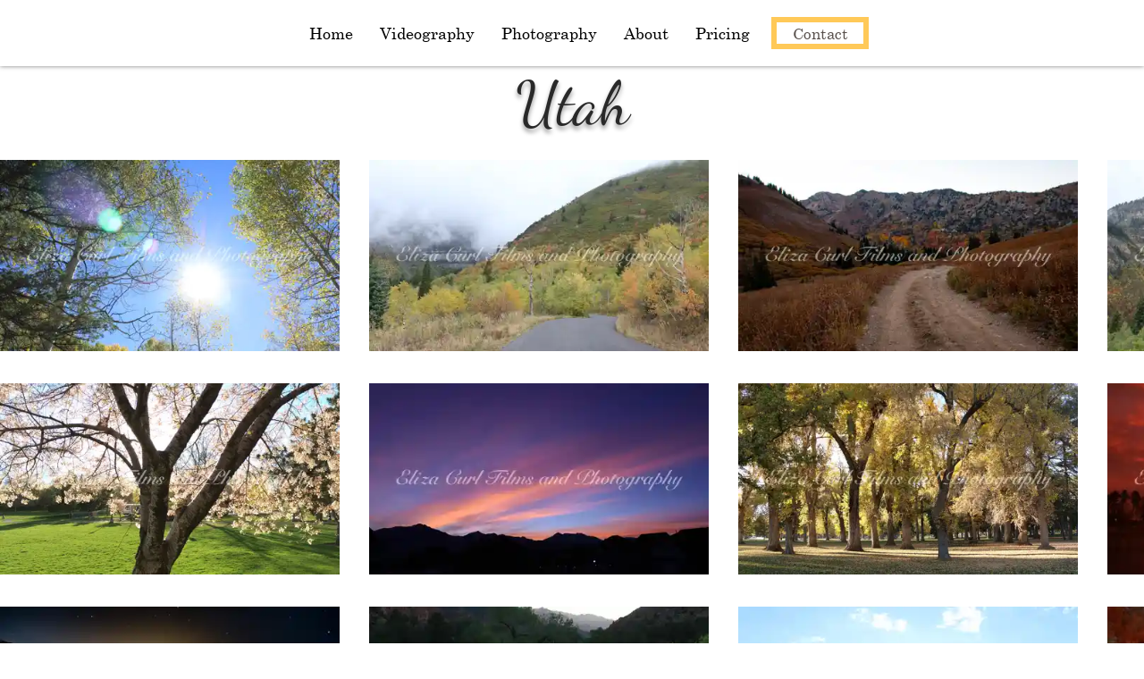

--- FILE ---
content_type: text/css; charset=utf-8
request_url: https://www.elizacurlfilmsandphotography.com/_serverless/pro-gallery-css-v4-server/layoutCss?ver=2&id=comp-k9rhzx8a&items=3669_5472_3072%7C3575_5472_3072%7C3609_5472_3072%7C3495_5472_3078%7C3544_5472_3072%7C3745_5472_3072%7C3539_5472_3072%7C3874_423_637%7C3620_3072_5472%7C3501_5472_3072%7C3423_5472_3072%7C3511_3072_5472%7C3491_3072_5472%7C3614_1140_640%7C3632_5472_3072%7C3607_1366_768%7C3681_3072_5472%7C3745_5472_3072%7C3750_5472_3072%7C3637_5472_3072&container=179_1280_213.5_720&options=layoutParams_cropRatio:1.7777777777777777%7ClayoutParams_structure_galleryRatio_value:0%7ClayoutParams_repeatingGroupTypes:%7ClayoutParams_gallerySpacing:0%7CgroupTypes:1%7CnumberOfImagesPerRow:3%7CcollageAmount:0.8%7CtextsVerticalPadding:0%7CtextsHorizontalPadding:0%7CcalculateTextBoxHeightMode:MANUAL%7CtargetItemSize:30%7CcubeRatio:1.7777777777777777%7CexternalInfoHeight:0%7CexternalInfoWidth:0%7CisRTL:false%7CisVertical:false%7CminItemSize:120%7CgroupSize:1%7CchooseBestGroup:true%7CcubeImages:true%7CcubeType:fill%7CsmartCrop:false%7CcollageDensity:0.8%7CimageMargin:33%7ChasThumbnails:false%7CgalleryThumbnailsAlignment:bottom%7CgridStyle:0%7CtitlePlacement:SHOW_ON_HOVER%7CarrowsSize:23%7CslideshowInfoSize:200%7CimageInfoType:NO_BACKGROUND%7CtextBoxHeight:0%7CscrollDirection:1%7CgalleryLayout:4%7CgallerySizeType:smart%7CgallerySize:30%7CcropOnlyFill:true%7CnumberOfImagesPerCol:1%7CgroupsPerStrip:0%7Cscatter:0%7CenableInfiniteScroll:true%7CthumbnailSpacings:0%7CarrowsPosition:0%7CthumbnailSize:120%7CcalculateTextBoxWidthMode:PERCENT%7CtextBoxWidthPercent:50%7CuseMaxDimensions:false%7CrotatingGroupTypes:%7CfixedColumns:0%7CrotatingCropRatios:%7CgallerySizePx:0%7CplaceGroupsLtr:false
body_size: -33
content:
#pro-gallery-comp-k9rhzx8a .pro-gallery-parent-container{ width: 1280px !important; height: 214px !important; } #pro-gallery-comp-k9rhzx8a [data-hook="item-container"][data-idx="0"].gallery-item-container{opacity: 1 !important;display: block !important;transition: opacity .2s ease !important;top: 0px !important;left: 0px !important;right: auto !important;height: 214px !important;width: 380px !important;} #pro-gallery-comp-k9rhzx8a [data-hook="item-container"][data-idx="0"] .gallery-item-common-info-outer{height: 100% !important;} #pro-gallery-comp-k9rhzx8a [data-hook="item-container"][data-idx="0"] .gallery-item-common-info{height: 100% !important;width: 100% !important;} #pro-gallery-comp-k9rhzx8a [data-hook="item-container"][data-idx="0"] .gallery-item-wrapper{width: 380px !important;height: 214px !important;margin: 0 !important;} #pro-gallery-comp-k9rhzx8a [data-hook="item-container"][data-idx="0"] .gallery-item-content{width: 380px !important;height: 214px !important;margin: 0px 0px !important;opacity: 1 !important;} #pro-gallery-comp-k9rhzx8a [data-hook="item-container"][data-idx="0"] .gallery-item-hover{width: 380px !important;height: 214px !important;opacity: 1 !important;} #pro-gallery-comp-k9rhzx8a [data-hook="item-container"][data-idx="0"] .item-hover-flex-container{width: 380px !important;height: 214px !important;margin: 0px 0px !important;opacity: 1 !important;} #pro-gallery-comp-k9rhzx8a [data-hook="item-container"][data-idx="0"] .gallery-item-wrapper img{width: 100% !important;height: 100% !important;opacity: 1 !important;} #pro-gallery-comp-k9rhzx8a [data-hook="item-container"][data-idx="1"].gallery-item-container{opacity: 1 !important;display: block !important;transition: opacity .2s ease !important;top: 0px !important;left: 413px !important;right: auto !important;height: 214px !important;width: 380px !important;} #pro-gallery-comp-k9rhzx8a [data-hook="item-container"][data-idx="1"] .gallery-item-common-info-outer{height: 100% !important;} #pro-gallery-comp-k9rhzx8a [data-hook="item-container"][data-idx="1"] .gallery-item-common-info{height: 100% !important;width: 100% !important;} #pro-gallery-comp-k9rhzx8a [data-hook="item-container"][data-idx="1"] .gallery-item-wrapper{width: 380px !important;height: 214px !important;margin: 0 !important;} #pro-gallery-comp-k9rhzx8a [data-hook="item-container"][data-idx="1"] .gallery-item-content{width: 380px !important;height: 214px !important;margin: 0px 0px !important;opacity: 1 !important;} #pro-gallery-comp-k9rhzx8a [data-hook="item-container"][data-idx="1"] .gallery-item-hover{width: 380px !important;height: 214px !important;opacity: 1 !important;} #pro-gallery-comp-k9rhzx8a [data-hook="item-container"][data-idx="1"] .item-hover-flex-container{width: 380px !important;height: 214px !important;margin: 0px 0px !important;opacity: 1 !important;} #pro-gallery-comp-k9rhzx8a [data-hook="item-container"][data-idx="1"] .gallery-item-wrapper img{width: 100% !important;height: 100% !important;opacity: 1 !important;} #pro-gallery-comp-k9rhzx8a [data-hook="item-container"][data-idx="2"].gallery-item-container{opacity: 1 !important;display: block !important;transition: opacity .2s ease !important;top: 0px !important;left: 826px !important;right: auto !important;height: 214px !important;width: 380px !important;} #pro-gallery-comp-k9rhzx8a [data-hook="item-container"][data-idx="2"] .gallery-item-common-info-outer{height: 100% !important;} #pro-gallery-comp-k9rhzx8a [data-hook="item-container"][data-idx="2"] .gallery-item-common-info{height: 100% !important;width: 100% !important;} #pro-gallery-comp-k9rhzx8a [data-hook="item-container"][data-idx="2"] .gallery-item-wrapper{width: 380px !important;height: 214px !important;margin: 0 !important;} #pro-gallery-comp-k9rhzx8a [data-hook="item-container"][data-idx="2"] .gallery-item-content{width: 380px !important;height: 214px !important;margin: 0px 0px !important;opacity: 1 !important;} #pro-gallery-comp-k9rhzx8a [data-hook="item-container"][data-idx="2"] .gallery-item-hover{width: 380px !important;height: 214px !important;opacity: 1 !important;} #pro-gallery-comp-k9rhzx8a [data-hook="item-container"][data-idx="2"] .item-hover-flex-container{width: 380px !important;height: 214px !important;margin: 0px 0px !important;opacity: 1 !important;} #pro-gallery-comp-k9rhzx8a [data-hook="item-container"][data-idx="2"] .gallery-item-wrapper img{width: 100% !important;height: 100% !important;opacity: 1 !important;} #pro-gallery-comp-k9rhzx8a [data-hook="item-container"][data-idx="3"].gallery-item-container{opacity: 1 !important;display: block !important;transition: opacity .2s ease !important;top: 0px !important;left: 1239px !important;right: auto !important;height: 214px !important;width: 380px !important;} #pro-gallery-comp-k9rhzx8a [data-hook="item-container"][data-idx="3"] .gallery-item-common-info-outer{height: 100% !important;} #pro-gallery-comp-k9rhzx8a [data-hook="item-container"][data-idx="3"] .gallery-item-common-info{height: 100% !important;width: 100% !important;} #pro-gallery-comp-k9rhzx8a [data-hook="item-container"][data-idx="3"] .gallery-item-wrapper{width: 380px !important;height: 214px !important;margin: 0 !important;} #pro-gallery-comp-k9rhzx8a [data-hook="item-container"][data-idx="3"] .gallery-item-content{width: 380px !important;height: 214px !important;margin: 0px 0px !important;opacity: 1 !important;} #pro-gallery-comp-k9rhzx8a [data-hook="item-container"][data-idx="3"] .gallery-item-hover{width: 380px !important;height: 214px !important;opacity: 1 !important;} #pro-gallery-comp-k9rhzx8a [data-hook="item-container"][data-idx="3"] .item-hover-flex-container{width: 380px !important;height: 214px !important;margin: 0px 0px !important;opacity: 1 !important;} #pro-gallery-comp-k9rhzx8a [data-hook="item-container"][data-idx="3"] .gallery-item-wrapper img{width: 100% !important;height: 100% !important;opacity: 1 !important;} #pro-gallery-comp-k9rhzx8a [data-hook="item-container"][data-idx="4"].gallery-item-container{opacity: 1 !important;display: block !important;transition: opacity .2s ease !important;top: 0px !important;left: 1652px !important;right: auto !important;height: 214px !important;width: 380px !important;} #pro-gallery-comp-k9rhzx8a [data-hook="item-container"][data-idx="4"] .gallery-item-common-info-outer{height: 100% !important;} #pro-gallery-comp-k9rhzx8a [data-hook="item-container"][data-idx="4"] .gallery-item-common-info{height: 100% !important;width: 100% !important;} #pro-gallery-comp-k9rhzx8a [data-hook="item-container"][data-idx="4"] .gallery-item-wrapper{width: 380px !important;height: 214px !important;margin: 0 !important;} #pro-gallery-comp-k9rhzx8a [data-hook="item-container"][data-idx="4"] .gallery-item-content{width: 380px !important;height: 214px !important;margin: 0px 0px !important;opacity: 1 !important;} #pro-gallery-comp-k9rhzx8a [data-hook="item-container"][data-idx="4"] .gallery-item-hover{width: 380px !important;height: 214px !important;opacity: 1 !important;} #pro-gallery-comp-k9rhzx8a [data-hook="item-container"][data-idx="4"] .item-hover-flex-container{width: 380px !important;height: 214px !important;margin: 0px 0px !important;opacity: 1 !important;} #pro-gallery-comp-k9rhzx8a [data-hook="item-container"][data-idx="4"] .gallery-item-wrapper img{width: 100% !important;height: 100% !important;opacity: 1 !important;} #pro-gallery-comp-k9rhzx8a [data-hook="item-container"][data-idx="5"]{display: none !important;} #pro-gallery-comp-k9rhzx8a [data-hook="item-container"][data-idx="6"]{display: none !important;} #pro-gallery-comp-k9rhzx8a [data-hook="item-container"][data-idx="7"]{display: none !important;} #pro-gallery-comp-k9rhzx8a [data-hook="item-container"][data-idx="8"]{display: none !important;} #pro-gallery-comp-k9rhzx8a [data-hook="item-container"][data-idx="9"]{display: none !important;} #pro-gallery-comp-k9rhzx8a [data-hook="item-container"][data-idx="10"]{display: none !important;} #pro-gallery-comp-k9rhzx8a [data-hook="item-container"][data-idx="11"]{display: none !important;} #pro-gallery-comp-k9rhzx8a [data-hook="item-container"][data-idx="12"]{display: none !important;} #pro-gallery-comp-k9rhzx8a [data-hook="item-container"][data-idx="13"]{display: none !important;} #pro-gallery-comp-k9rhzx8a [data-hook="item-container"][data-idx="14"]{display: none !important;} #pro-gallery-comp-k9rhzx8a [data-hook="item-container"][data-idx="15"]{display: none !important;} #pro-gallery-comp-k9rhzx8a [data-hook="item-container"][data-idx="16"]{display: none !important;} #pro-gallery-comp-k9rhzx8a [data-hook="item-container"][data-idx="17"]{display: none !important;} #pro-gallery-comp-k9rhzx8a [data-hook="item-container"][data-idx="18"]{display: none !important;} #pro-gallery-comp-k9rhzx8a [data-hook="item-container"][data-idx="19"]{display: none !important;} #pro-gallery-comp-k9rhzx8a .pro-gallery-prerender{height:214px !important;}#pro-gallery-comp-k9rhzx8a {height:214px !important; width:1280px !important;}#pro-gallery-comp-k9rhzx8a .pro-gallery-margin-container {height:214px !important;}#pro-gallery-comp-k9rhzx8a .one-row:not(.thumbnails-gallery) {height:230px !important; width:1313px !important;}#pro-gallery-comp-k9rhzx8a .one-row:not(.thumbnails-gallery) .gallery-horizontal-scroll {height:230px !important;}#pro-gallery-comp-k9rhzx8a .pro-gallery-parent-container:not(.gallery-slideshow) [data-hook=group-view] .item-link-wrapper::before {height:230px !important; width:1313px !important;}#pro-gallery-comp-k9rhzx8a .pro-gallery-parent-container {height:214px !important; width:1280px !important;}

--- FILE ---
content_type: text/css; charset=utf-8
request_url: https://www.elizacurlfilmsandphotography.com/_serverless/pro-gallery-css-v4-server/layoutCss?ver=2&id=comp-k9ri6vyz&items=3712_3264_2448%7C3719_5472_3072%7C3617_5472_3072%7C3716_5472_3072%7C3565_5472_3072%7C3640_3072_5472%7C3702_3072_5472%7C3778_3078_5472%7C3617_1818_1223%7C3368_5472_3072%7C3646_5472_3078%7C3754_3072_5472%7C3408_5472_3648%7C3486_5472_3072%7C3594_5334_3556%7C3697_5472_3072%7C3600_3648_5472%7C3602_3024_4032%7C3626_5472_3072%7C3584_5472_3072&container=429_1280_213.5_720&options=layoutParams_cropRatio:1.7777777777777777%7ClayoutParams_structure_galleryRatio_value:0%7ClayoutParams_repeatingGroupTypes:%7ClayoutParams_gallerySpacing:0%7CgroupTypes:1%7CnumberOfImagesPerRow:3%7CcollageAmount:0.8%7CtextsVerticalPadding:0%7CtextsHorizontalPadding:0%7CcalculateTextBoxHeightMode:MANUAL%7CtargetItemSize:30%7CcubeRatio:1.7777777777777777%7CexternalInfoHeight:0%7CexternalInfoWidth:0%7CisRTL:false%7CisVertical:false%7CminItemSize:120%7CgroupSize:1%7CchooseBestGroup:true%7CcubeImages:true%7CcubeType:fill%7CsmartCrop:false%7CcollageDensity:0.8%7CimageMargin:33%7ChasThumbnails:false%7CgalleryThumbnailsAlignment:bottom%7CgridStyle:0%7CtitlePlacement:SHOW_ON_HOVER%7CarrowsSize:23%7CslideshowInfoSize:200%7CimageInfoType:NO_BACKGROUND%7CtextBoxHeight:0%7CscrollDirection:1%7CgalleryLayout:4%7CgallerySizeType:smart%7CgallerySize:30%7CcropOnlyFill:true%7CnumberOfImagesPerCol:1%7CgroupsPerStrip:0%7Cscatter:0%7CenableInfiniteScroll:true%7CthumbnailSpacings:0%7CarrowsPosition:0%7CthumbnailSize:120%7CcalculateTextBoxWidthMode:PERCENT%7CtextBoxWidthPercent:50%7CuseMaxDimensions:false%7CrotatingGroupTypes:%7CfixedColumns:0%7CrotatingCropRatios:%7CgallerySizePx:0%7CplaceGroupsLtr:false
body_size: -79
content:
#pro-gallery-comp-k9ri6vyz .pro-gallery-parent-container{ width: 1280px !important; height: 214px !important; } #pro-gallery-comp-k9ri6vyz [data-hook="item-container"][data-idx="0"].gallery-item-container{opacity: 1 !important;display: block !important;transition: opacity .2s ease !important;top: 0px !important;left: 0px !important;right: auto !important;height: 214px !important;width: 380px !important;} #pro-gallery-comp-k9ri6vyz [data-hook="item-container"][data-idx="0"] .gallery-item-common-info-outer{height: 100% !important;} #pro-gallery-comp-k9ri6vyz [data-hook="item-container"][data-idx="0"] .gallery-item-common-info{height: 100% !important;width: 100% !important;} #pro-gallery-comp-k9ri6vyz [data-hook="item-container"][data-idx="0"] .gallery-item-wrapper{width: 380px !important;height: 214px !important;margin: 0 !important;} #pro-gallery-comp-k9ri6vyz [data-hook="item-container"][data-idx="0"] .gallery-item-content{width: 380px !important;height: 214px !important;margin: 0px 0px !important;opacity: 1 !important;} #pro-gallery-comp-k9ri6vyz [data-hook="item-container"][data-idx="0"] .gallery-item-hover{width: 380px !important;height: 214px !important;opacity: 1 !important;} #pro-gallery-comp-k9ri6vyz [data-hook="item-container"][data-idx="0"] .item-hover-flex-container{width: 380px !important;height: 214px !important;margin: 0px 0px !important;opacity: 1 !important;} #pro-gallery-comp-k9ri6vyz [data-hook="item-container"][data-idx="0"] .gallery-item-wrapper img{width: 100% !important;height: 100% !important;opacity: 1 !important;} #pro-gallery-comp-k9ri6vyz [data-hook="item-container"][data-idx="1"].gallery-item-container{opacity: 1 !important;display: block !important;transition: opacity .2s ease !important;top: 0px !important;left: 413px !important;right: auto !important;height: 214px !important;width: 380px !important;} #pro-gallery-comp-k9ri6vyz [data-hook="item-container"][data-idx="1"] .gallery-item-common-info-outer{height: 100% !important;} #pro-gallery-comp-k9ri6vyz [data-hook="item-container"][data-idx="1"] .gallery-item-common-info{height: 100% !important;width: 100% !important;} #pro-gallery-comp-k9ri6vyz [data-hook="item-container"][data-idx="1"] .gallery-item-wrapper{width: 380px !important;height: 214px !important;margin: 0 !important;} #pro-gallery-comp-k9ri6vyz [data-hook="item-container"][data-idx="1"] .gallery-item-content{width: 380px !important;height: 214px !important;margin: 0px 0px !important;opacity: 1 !important;} #pro-gallery-comp-k9ri6vyz [data-hook="item-container"][data-idx="1"] .gallery-item-hover{width: 380px !important;height: 214px !important;opacity: 1 !important;} #pro-gallery-comp-k9ri6vyz [data-hook="item-container"][data-idx="1"] .item-hover-flex-container{width: 380px !important;height: 214px !important;margin: 0px 0px !important;opacity: 1 !important;} #pro-gallery-comp-k9ri6vyz [data-hook="item-container"][data-idx="1"] .gallery-item-wrapper img{width: 100% !important;height: 100% !important;opacity: 1 !important;} #pro-gallery-comp-k9ri6vyz [data-hook="item-container"][data-idx="2"].gallery-item-container{opacity: 1 !important;display: block !important;transition: opacity .2s ease !important;top: 0px !important;left: 826px !important;right: auto !important;height: 214px !important;width: 380px !important;} #pro-gallery-comp-k9ri6vyz [data-hook="item-container"][data-idx="2"] .gallery-item-common-info-outer{height: 100% !important;} #pro-gallery-comp-k9ri6vyz [data-hook="item-container"][data-idx="2"] .gallery-item-common-info{height: 100% !important;width: 100% !important;} #pro-gallery-comp-k9ri6vyz [data-hook="item-container"][data-idx="2"] .gallery-item-wrapper{width: 380px !important;height: 214px !important;margin: 0 !important;} #pro-gallery-comp-k9ri6vyz [data-hook="item-container"][data-idx="2"] .gallery-item-content{width: 380px !important;height: 214px !important;margin: 0px 0px !important;opacity: 1 !important;} #pro-gallery-comp-k9ri6vyz [data-hook="item-container"][data-idx="2"] .gallery-item-hover{width: 380px !important;height: 214px !important;opacity: 1 !important;} #pro-gallery-comp-k9ri6vyz [data-hook="item-container"][data-idx="2"] .item-hover-flex-container{width: 380px !important;height: 214px !important;margin: 0px 0px !important;opacity: 1 !important;} #pro-gallery-comp-k9ri6vyz [data-hook="item-container"][data-idx="2"] .gallery-item-wrapper img{width: 100% !important;height: 100% !important;opacity: 1 !important;} #pro-gallery-comp-k9ri6vyz [data-hook="item-container"][data-idx="3"].gallery-item-container{opacity: 1 !important;display: block !important;transition: opacity .2s ease !important;top: 0px !important;left: 1239px !important;right: auto !important;height: 214px !important;width: 380px !important;} #pro-gallery-comp-k9ri6vyz [data-hook="item-container"][data-idx="3"] .gallery-item-common-info-outer{height: 100% !important;} #pro-gallery-comp-k9ri6vyz [data-hook="item-container"][data-idx="3"] .gallery-item-common-info{height: 100% !important;width: 100% !important;} #pro-gallery-comp-k9ri6vyz [data-hook="item-container"][data-idx="3"] .gallery-item-wrapper{width: 380px !important;height: 214px !important;margin: 0 !important;} #pro-gallery-comp-k9ri6vyz [data-hook="item-container"][data-idx="3"] .gallery-item-content{width: 380px !important;height: 214px !important;margin: 0px 0px !important;opacity: 1 !important;} #pro-gallery-comp-k9ri6vyz [data-hook="item-container"][data-idx="3"] .gallery-item-hover{width: 380px !important;height: 214px !important;opacity: 1 !important;} #pro-gallery-comp-k9ri6vyz [data-hook="item-container"][data-idx="3"] .item-hover-flex-container{width: 380px !important;height: 214px !important;margin: 0px 0px !important;opacity: 1 !important;} #pro-gallery-comp-k9ri6vyz [data-hook="item-container"][data-idx="3"] .gallery-item-wrapper img{width: 100% !important;height: 100% !important;opacity: 1 !important;} #pro-gallery-comp-k9ri6vyz [data-hook="item-container"][data-idx="4"].gallery-item-container{opacity: 1 !important;display: block !important;transition: opacity .2s ease !important;top: 0px !important;left: 1652px !important;right: auto !important;height: 214px !important;width: 380px !important;} #pro-gallery-comp-k9ri6vyz [data-hook="item-container"][data-idx="4"] .gallery-item-common-info-outer{height: 100% !important;} #pro-gallery-comp-k9ri6vyz [data-hook="item-container"][data-idx="4"] .gallery-item-common-info{height: 100% !important;width: 100% !important;} #pro-gallery-comp-k9ri6vyz [data-hook="item-container"][data-idx="4"] .gallery-item-wrapper{width: 380px !important;height: 214px !important;margin: 0 !important;} #pro-gallery-comp-k9ri6vyz [data-hook="item-container"][data-idx="4"] .gallery-item-content{width: 380px !important;height: 214px !important;margin: 0px 0px !important;opacity: 1 !important;} #pro-gallery-comp-k9ri6vyz [data-hook="item-container"][data-idx="4"] .gallery-item-hover{width: 380px !important;height: 214px !important;opacity: 1 !important;} #pro-gallery-comp-k9ri6vyz [data-hook="item-container"][data-idx="4"] .item-hover-flex-container{width: 380px !important;height: 214px !important;margin: 0px 0px !important;opacity: 1 !important;} #pro-gallery-comp-k9ri6vyz [data-hook="item-container"][data-idx="4"] .gallery-item-wrapper img{width: 100% !important;height: 100% !important;opacity: 1 !important;} #pro-gallery-comp-k9ri6vyz [data-hook="item-container"][data-idx="5"]{display: none !important;} #pro-gallery-comp-k9ri6vyz [data-hook="item-container"][data-idx="6"]{display: none !important;} #pro-gallery-comp-k9ri6vyz [data-hook="item-container"][data-idx="7"]{display: none !important;} #pro-gallery-comp-k9ri6vyz [data-hook="item-container"][data-idx="8"]{display: none !important;} #pro-gallery-comp-k9ri6vyz [data-hook="item-container"][data-idx="9"]{display: none !important;} #pro-gallery-comp-k9ri6vyz [data-hook="item-container"][data-idx="10"]{display: none !important;} #pro-gallery-comp-k9ri6vyz [data-hook="item-container"][data-idx="11"]{display: none !important;} #pro-gallery-comp-k9ri6vyz [data-hook="item-container"][data-idx="12"]{display: none !important;} #pro-gallery-comp-k9ri6vyz [data-hook="item-container"][data-idx="13"]{display: none !important;} #pro-gallery-comp-k9ri6vyz [data-hook="item-container"][data-idx="14"]{display: none !important;} #pro-gallery-comp-k9ri6vyz [data-hook="item-container"][data-idx="15"]{display: none !important;} #pro-gallery-comp-k9ri6vyz [data-hook="item-container"][data-idx="16"]{display: none !important;} #pro-gallery-comp-k9ri6vyz [data-hook="item-container"][data-idx="17"]{display: none !important;} #pro-gallery-comp-k9ri6vyz [data-hook="item-container"][data-idx="18"]{display: none !important;} #pro-gallery-comp-k9ri6vyz [data-hook="item-container"][data-idx="19"]{display: none !important;} #pro-gallery-comp-k9ri6vyz .pro-gallery-prerender{height:214px !important;}#pro-gallery-comp-k9ri6vyz {height:214px !important; width:1280px !important;}#pro-gallery-comp-k9ri6vyz .pro-gallery-margin-container {height:214px !important;}#pro-gallery-comp-k9ri6vyz .one-row:not(.thumbnails-gallery) {height:230px !important; width:1313px !important;}#pro-gallery-comp-k9ri6vyz .one-row:not(.thumbnails-gallery) .gallery-horizontal-scroll {height:230px !important;}#pro-gallery-comp-k9ri6vyz .pro-gallery-parent-container:not(.gallery-slideshow) [data-hook=group-view] .item-link-wrapper::before {height:230px !important; width:1313px !important;}#pro-gallery-comp-k9ri6vyz .pro-gallery-parent-container {height:214px !important; width:1280px !important;}

--- FILE ---
content_type: text/css; charset=utf-8
request_url: https://www.elizacurlfilmsandphotography.com/_serverless/pro-gallery-css-v4-server/layoutCss?ver=2&id=comp-k9rfw6c9&items=3675_5472_3078%7C3507_5472_3078%7C3645_3072_5472%7C3797_5472_3072%7C3844_3072_5472%7C3612_5435_3057%7C3549_5472_3078%7C3623_5472_3072%7C3742_3072_5472%7C3870_5472_3072%7C3561_3072_5472%7C3713_3072_5472%7C3648_5472_3072%7C3644_5472_3078%7C3690_5472_3078%7C3730_3072_5472%7C3744_5472_3078%7C3727_3078_5472%7C3643_5472_3072%7C3649_5472_3078&container=679_1280_213.5_720&options=layoutParams_cropRatio:1.7777777777777777%7ClayoutParams_structure_galleryRatio_value:0%7ClayoutParams_repeatingGroupTypes:%7ClayoutParams_gallerySpacing:0%7CgroupTypes:1%7CnumberOfImagesPerRow:3%7CcollageAmount:0.8%7CtextsVerticalPadding:0%7CtextsHorizontalPadding:0%7CcalculateTextBoxHeightMode:MANUAL%7CtargetItemSize:30%7CcubeRatio:1.7777777777777777%7CexternalInfoHeight:0%7CexternalInfoWidth:0%7CisRTL:false%7CisVertical:false%7CminItemSize:120%7CgroupSize:1%7CchooseBestGroup:true%7CcubeImages:true%7CcubeType:fill%7CsmartCrop:false%7CcollageDensity:0.8%7CimageMargin:33%7ChasThumbnails:false%7CgalleryThumbnailsAlignment:bottom%7CgridStyle:0%7CtitlePlacement:SHOW_ON_HOVER%7CarrowsSize:23%7CslideshowInfoSize:200%7CimageInfoType:NO_BACKGROUND%7CtextBoxHeight:0%7CscrollDirection:1%7CgalleryLayout:4%7CgallerySizeType:smart%7CgallerySize:30%7CcropOnlyFill:true%7CnumberOfImagesPerCol:1%7CgroupsPerStrip:0%7Cscatter:0%7CenableInfiniteScroll:true%7CthumbnailSpacings:0%7CarrowsPosition:0%7CthumbnailSize:120%7CcalculateTextBoxWidthMode:PERCENT%7CtextBoxWidthPercent:50%7CuseMaxDimensions:false%7CrotatingGroupTypes:%7CfixedColumns:0%7CrotatingCropRatios:%7CgallerySizePx:0%7CplaceGroupsLtr:false
body_size: -53
content:
#pro-gallery-comp-k9rfw6c9 .pro-gallery-parent-container{ width: 1280px !important; height: 214px !important; } #pro-gallery-comp-k9rfw6c9 [data-hook="item-container"][data-idx="0"].gallery-item-container{opacity: 1 !important;display: block !important;transition: opacity .2s ease !important;top: 0px !important;left: 0px !important;right: auto !important;height: 214px !important;width: 380px !important;} #pro-gallery-comp-k9rfw6c9 [data-hook="item-container"][data-idx="0"] .gallery-item-common-info-outer{height: 100% !important;} #pro-gallery-comp-k9rfw6c9 [data-hook="item-container"][data-idx="0"] .gallery-item-common-info{height: 100% !important;width: 100% !important;} #pro-gallery-comp-k9rfw6c9 [data-hook="item-container"][data-idx="0"] .gallery-item-wrapper{width: 380px !important;height: 214px !important;margin: 0 !important;} #pro-gallery-comp-k9rfw6c9 [data-hook="item-container"][data-idx="0"] .gallery-item-content{width: 380px !important;height: 214px !important;margin: 0px 0px !important;opacity: 1 !important;} #pro-gallery-comp-k9rfw6c9 [data-hook="item-container"][data-idx="0"] .gallery-item-hover{width: 380px !important;height: 214px !important;opacity: 1 !important;} #pro-gallery-comp-k9rfw6c9 [data-hook="item-container"][data-idx="0"] .item-hover-flex-container{width: 380px !important;height: 214px !important;margin: 0px 0px !important;opacity: 1 !important;} #pro-gallery-comp-k9rfw6c9 [data-hook="item-container"][data-idx="0"] .gallery-item-wrapper img{width: 100% !important;height: 100% !important;opacity: 1 !important;} #pro-gallery-comp-k9rfw6c9 [data-hook="item-container"][data-idx="1"].gallery-item-container{opacity: 1 !important;display: block !important;transition: opacity .2s ease !important;top: 0px !important;left: 413px !important;right: auto !important;height: 214px !important;width: 380px !important;} #pro-gallery-comp-k9rfw6c9 [data-hook="item-container"][data-idx="1"] .gallery-item-common-info-outer{height: 100% !important;} #pro-gallery-comp-k9rfw6c9 [data-hook="item-container"][data-idx="1"] .gallery-item-common-info{height: 100% !important;width: 100% !important;} #pro-gallery-comp-k9rfw6c9 [data-hook="item-container"][data-idx="1"] .gallery-item-wrapper{width: 380px !important;height: 214px !important;margin: 0 !important;} #pro-gallery-comp-k9rfw6c9 [data-hook="item-container"][data-idx="1"] .gallery-item-content{width: 380px !important;height: 214px !important;margin: 0px 0px !important;opacity: 1 !important;} #pro-gallery-comp-k9rfw6c9 [data-hook="item-container"][data-idx="1"] .gallery-item-hover{width: 380px !important;height: 214px !important;opacity: 1 !important;} #pro-gallery-comp-k9rfw6c9 [data-hook="item-container"][data-idx="1"] .item-hover-flex-container{width: 380px !important;height: 214px !important;margin: 0px 0px !important;opacity: 1 !important;} #pro-gallery-comp-k9rfw6c9 [data-hook="item-container"][data-idx="1"] .gallery-item-wrapper img{width: 100% !important;height: 100% !important;opacity: 1 !important;} #pro-gallery-comp-k9rfw6c9 [data-hook="item-container"][data-idx="2"].gallery-item-container{opacity: 1 !important;display: block !important;transition: opacity .2s ease !important;top: 0px !important;left: 826px !important;right: auto !important;height: 214px !important;width: 380px !important;} #pro-gallery-comp-k9rfw6c9 [data-hook="item-container"][data-idx="2"] .gallery-item-common-info-outer{height: 100% !important;} #pro-gallery-comp-k9rfw6c9 [data-hook="item-container"][data-idx="2"] .gallery-item-common-info{height: 100% !important;width: 100% !important;} #pro-gallery-comp-k9rfw6c9 [data-hook="item-container"][data-idx="2"] .gallery-item-wrapper{width: 380px !important;height: 214px !important;margin: 0 !important;} #pro-gallery-comp-k9rfw6c9 [data-hook="item-container"][data-idx="2"] .gallery-item-content{width: 380px !important;height: 214px !important;margin: 0px 0px !important;opacity: 1 !important;} #pro-gallery-comp-k9rfw6c9 [data-hook="item-container"][data-idx="2"] .gallery-item-hover{width: 380px !important;height: 214px !important;opacity: 1 !important;} #pro-gallery-comp-k9rfw6c9 [data-hook="item-container"][data-idx="2"] .item-hover-flex-container{width: 380px !important;height: 214px !important;margin: 0px 0px !important;opacity: 1 !important;} #pro-gallery-comp-k9rfw6c9 [data-hook="item-container"][data-idx="2"] .gallery-item-wrapper img{width: 100% !important;height: 100% !important;opacity: 1 !important;} #pro-gallery-comp-k9rfw6c9 [data-hook="item-container"][data-idx="3"].gallery-item-container{opacity: 1 !important;display: block !important;transition: opacity .2s ease !important;top: 0px !important;left: 1239px !important;right: auto !important;height: 214px !important;width: 380px !important;} #pro-gallery-comp-k9rfw6c9 [data-hook="item-container"][data-idx="3"] .gallery-item-common-info-outer{height: 100% !important;} #pro-gallery-comp-k9rfw6c9 [data-hook="item-container"][data-idx="3"] .gallery-item-common-info{height: 100% !important;width: 100% !important;} #pro-gallery-comp-k9rfw6c9 [data-hook="item-container"][data-idx="3"] .gallery-item-wrapper{width: 380px !important;height: 214px !important;margin: 0 !important;} #pro-gallery-comp-k9rfw6c9 [data-hook="item-container"][data-idx="3"] .gallery-item-content{width: 380px !important;height: 214px !important;margin: 0px 0px !important;opacity: 1 !important;} #pro-gallery-comp-k9rfw6c9 [data-hook="item-container"][data-idx="3"] .gallery-item-hover{width: 380px !important;height: 214px !important;opacity: 1 !important;} #pro-gallery-comp-k9rfw6c9 [data-hook="item-container"][data-idx="3"] .item-hover-flex-container{width: 380px !important;height: 214px !important;margin: 0px 0px !important;opacity: 1 !important;} #pro-gallery-comp-k9rfw6c9 [data-hook="item-container"][data-idx="3"] .gallery-item-wrapper img{width: 100% !important;height: 100% !important;opacity: 1 !important;} #pro-gallery-comp-k9rfw6c9 [data-hook="item-container"][data-idx="4"].gallery-item-container{opacity: 1 !important;display: block !important;transition: opacity .2s ease !important;top: 0px !important;left: 1652px !important;right: auto !important;height: 214px !important;width: 380px !important;} #pro-gallery-comp-k9rfw6c9 [data-hook="item-container"][data-idx="4"] .gallery-item-common-info-outer{height: 100% !important;} #pro-gallery-comp-k9rfw6c9 [data-hook="item-container"][data-idx="4"] .gallery-item-common-info{height: 100% !important;width: 100% !important;} #pro-gallery-comp-k9rfw6c9 [data-hook="item-container"][data-idx="4"] .gallery-item-wrapper{width: 380px !important;height: 214px !important;margin: 0 !important;} #pro-gallery-comp-k9rfw6c9 [data-hook="item-container"][data-idx="4"] .gallery-item-content{width: 380px !important;height: 214px !important;margin: 0px 0px !important;opacity: 1 !important;} #pro-gallery-comp-k9rfw6c9 [data-hook="item-container"][data-idx="4"] .gallery-item-hover{width: 380px !important;height: 214px !important;opacity: 1 !important;} #pro-gallery-comp-k9rfw6c9 [data-hook="item-container"][data-idx="4"] .item-hover-flex-container{width: 380px !important;height: 214px !important;margin: 0px 0px !important;opacity: 1 !important;} #pro-gallery-comp-k9rfw6c9 [data-hook="item-container"][data-idx="4"] .gallery-item-wrapper img{width: 100% !important;height: 100% !important;opacity: 1 !important;} #pro-gallery-comp-k9rfw6c9 [data-hook="item-container"][data-idx="5"]{display: none !important;} #pro-gallery-comp-k9rfw6c9 [data-hook="item-container"][data-idx="6"]{display: none !important;} #pro-gallery-comp-k9rfw6c9 [data-hook="item-container"][data-idx="7"]{display: none !important;} #pro-gallery-comp-k9rfw6c9 [data-hook="item-container"][data-idx="8"]{display: none !important;} #pro-gallery-comp-k9rfw6c9 [data-hook="item-container"][data-idx="9"]{display: none !important;} #pro-gallery-comp-k9rfw6c9 [data-hook="item-container"][data-idx="10"]{display: none !important;} #pro-gallery-comp-k9rfw6c9 [data-hook="item-container"][data-idx="11"]{display: none !important;} #pro-gallery-comp-k9rfw6c9 [data-hook="item-container"][data-idx="12"]{display: none !important;} #pro-gallery-comp-k9rfw6c9 [data-hook="item-container"][data-idx="13"]{display: none !important;} #pro-gallery-comp-k9rfw6c9 [data-hook="item-container"][data-idx="14"]{display: none !important;} #pro-gallery-comp-k9rfw6c9 [data-hook="item-container"][data-idx="15"]{display: none !important;} #pro-gallery-comp-k9rfw6c9 [data-hook="item-container"][data-idx="16"]{display: none !important;} #pro-gallery-comp-k9rfw6c9 [data-hook="item-container"][data-idx="17"]{display: none !important;} #pro-gallery-comp-k9rfw6c9 [data-hook="item-container"][data-idx="18"]{display: none !important;} #pro-gallery-comp-k9rfw6c9 [data-hook="item-container"][data-idx="19"]{display: none !important;} #pro-gallery-comp-k9rfw6c9 .pro-gallery-prerender{height:214px !important;}#pro-gallery-comp-k9rfw6c9 {height:214px !important; width:1280px !important;}#pro-gallery-comp-k9rfw6c9 .pro-gallery-margin-container {height:214px !important;}#pro-gallery-comp-k9rfw6c9 .one-row:not(.thumbnails-gallery) {height:230px !important; width:1313px !important;}#pro-gallery-comp-k9rfw6c9 .one-row:not(.thumbnails-gallery) .gallery-horizontal-scroll {height:230px !important;}#pro-gallery-comp-k9rfw6c9 .pro-gallery-parent-container:not(.gallery-slideshow) [data-hook=group-view] .item-link-wrapper::before {height:230px !important; width:1313px !important;}#pro-gallery-comp-k9rfw6c9 .pro-gallery-parent-container {height:214px !important; width:1280px !important;}

--- FILE ---
content_type: text/css; charset=utf-8
request_url: https://www.elizacurlfilmsandphotography.com/_serverless/pro-gallery-css-v4-server/layoutCss?ver=2&id=comp-k9rfw6cd&items=3505_5472_3078%7C3559_5472_3648%7C3707_5472_3078%7C3592_5472_3078%7C3349_5472_3078%7C3565_3648_3226%7C3520_3078_5472%7C3653_3078_5472%7C3497_3078_5472%7C3810_3078_5472%7C3648_3060_5440%7C3477_1539_2736%7C3777_3078_5472%7C3576_3078_5472%7C3711_3078_5472%7C3522_5472_3078%7C3569_5472_3078%7C3645_3078_5472%7C3610_5472_3078%7C3516_3078_5472&container=929_1280_213.5_720&options=layoutParams_cropRatio:1.7777777777777777%7ClayoutParams_structure_galleryRatio_value:0%7ClayoutParams_repeatingGroupTypes:%7ClayoutParams_gallerySpacing:0%7CgroupTypes:1%7CnumberOfImagesPerRow:3%7CcollageAmount:0.8%7CtextsVerticalPadding:0%7CtextsHorizontalPadding:0%7CcalculateTextBoxHeightMode:MANUAL%7CtargetItemSize:30%7CcubeRatio:1.7777777777777777%7CexternalInfoHeight:0%7CexternalInfoWidth:0%7CisRTL:false%7CisVertical:false%7CminItemSize:120%7CgroupSize:1%7CchooseBestGroup:true%7CcubeImages:true%7CcubeType:fill%7CsmartCrop:false%7CcollageDensity:0.8%7CimageMargin:33%7ChasThumbnails:false%7CgalleryThumbnailsAlignment:bottom%7CgridStyle:0%7CtitlePlacement:SHOW_ON_HOVER%7CarrowsSize:23%7CslideshowInfoSize:200%7CimageInfoType:NO_BACKGROUND%7CtextBoxHeight:0%7CscrollDirection:1%7CgalleryLayout:4%7CgallerySizeType:smart%7CgallerySize:30%7CcropOnlyFill:true%7CnumberOfImagesPerCol:1%7CgroupsPerStrip:0%7Cscatter:0%7CenableInfiniteScroll:true%7CthumbnailSpacings:0%7CarrowsPosition:0%7CthumbnailSize:120%7CcalculateTextBoxWidthMode:PERCENT%7CtextBoxWidthPercent:50%7CuseMaxDimensions:false%7CrotatingGroupTypes:%7CfixedColumns:0%7CrotatingCropRatios:%7CgallerySizePx:0%7CplaceGroupsLtr:false
body_size: -91
content:
#pro-gallery-comp-k9rfw6cd .pro-gallery-parent-container{ width: 1280px !important; height: 214px !important; } #pro-gallery-comp-k9rfw6cd [data-hook="item-container"][data-idx="0"].gallery-item-container{opacity: 1 !important;display: block !important;transition: opacity .2s ease !important;top: 0px !important;left: 0px !important;right: auto !important;height: 214px !important;width: 380px !important;} #pro-gallery-comp-k9rfw6cd [data-hook="item-container"][data-idx="0"] .gallery-item-common-info-outer{height: 100% !important;} #pro-gallery-comp-k9rfw6cd [data-hook="item-container"][data-idx="0"] .gallery-item-common-info{height: 100% !important;width: 100% !important;} #pro-gallery-comp-k9rfw6cd [data-hook="item-container"][data-idx="0"] .gallery-item-wrapper{width: 380px !important;height: 214px !important;margin: 0 !important;} #pro-gallery-comp-k9rfw6cd [data-hook="item-container"][data-idx="0"] .gallery-item-content{width: 380px !important;height: 214px !important;margin: 0px 0px !important;opacity: 1 !important;} #pro-gallery-comp-k9rfw6cd [data-hook="item-container"][data-idx="0"] .gallery-item-hover{width: 380px !important;height: 214px !important;opacity: 1 !important;} #pro-gallery-comp-k9rfw6cd [data-hook="item-container"][data-idx="0"] .item-hover-flex-container{width: 380px !important;height: 214px !important;margin: 0px 0px !important;opacity: 1 !important;} #pro-gallery-comp-k9rfw6cd [data-hook="item-container"][data-idx="0"] .gallery-item-wrapper img{width: 100% !important;height: 100% !important;opacity: 1 !important;} #pro-gallery-comp-k9rfw6cd [data-hook="item-container"][data-idx="1"].gallery-item-container{opacity: 1 !important;display: block !important;transition: opacity .2s ease !important;top: 0px !important;left: 413px !important;right: auto !important;height: 214px !important;width: 380px !important;} #pro-gallery-comp-k9rfw6cd [data-hook="item-container"][data-idx="1"] .gallery-item-common-info-outer{height: 100% !important;} #pro-gallery-comp-k9rfw6cd [data-hook="item-container"][data-idx="1"] .gallery-item-common-info{height: 100% !important;width: 100% !important;} #pro-gallery-comp-k9rfw6cd [data-hook="item-container"][data-idx="1"] .gallery-item-wrapper{width: 380px !important;height: 214px !important;margin: 0 !important;} #pro-gallery-comp-k9rfw6cd [data-hook="item-container"][data-idx="1"] .gallery-item-content{width: 380px !important;height: 214px !important;margin: 0px 0px !important;opacity: 1 !important;} #pro-gallery-comp-k9rfw6cd [data-hook="item-container"][data-idx="1"] .gallery-item-hover{width: 380px !important;height: 214px !important;opacity: 1 !important;} #pro-gallery-comp-k9rfw6cd [data-hook="item-container"][data-idx="1"] .item-hover-flex-container{width: 380px !important;height: 214px !important;margin: 0px 0px !important;opacity: 1 !important;} #pro-gallery-comp-k9rfw6cd [data-hook="item-container"][data-idx="1"] .gallery-item-wrapper img{width: 100% !important;height: 100% !important;opacity: 1 !important;} #pro-gallery-comp-k9rfw6cd [data-hook="item-container"][data-idx="2"].gallery-item-container{opacity: 1 !important;display: block !important;transition: opacity .2s ease !important;top: 0px !important;left: 826px !important;right: auto !important;height: 214px !important;width: 380px !important;} #pro-gallery-comp-k9rfw6cd [data-hook="item-container"][data-idx="2"] .gallery-item-common-info-outer{height: 100% !important;} #pro-gallery-comp-k9rfw6cd [data-hook="item-container"][data-idx="2"] .gallery-item-common-info{height: 100% !important;width: 100% !important;} #pro-gallery-comp-k9rfw6cd [data-hook="item-container"][data-idx="2"] .gallery-item-wrapper{width: 380px !important;height: 214px !important;margin: 0 !important;} #pro-gallery-comp-k9rfw6cd [data-hook="item-container"][data-idx="2"] .gallery-item-content{width: 380px !important;height: 214px !important;margin: 0px 0px !important;opacity: 1 !important;} #pro-gallery-comp-k9rfw6cd [data-hook="item-container"][data-idx="2"] .gallery-item-hover{width: 380px !important;height: 214px !important;opacity: 1 !important;} #pro-gallery-comp-k9rfw6cd [data-hook="item-container"][data-idx="2"] .item-hover-flex-container{width: 380px !important;height: 214px !important;margin: 0px 0px !important;opacity: 1 !important;} #pro-gallery-comp-k9rfw6cd [data-hook="item-container"][data-idx="2"] .gallery-item-wrapper img{width: 100% !important;height: 100% !important;opacity: 1 !important;} #pro-gallery-comp-k9rfw6cd [data-hook="item-container"][data-idx="3"]{display: none !important;} #pro-gallery-comp-k9rfw6cd [data-hook="item-container"][data-idx="4"]{display: none !important;} #pro-gallery-comp-k9rfw6cd [data-hook="item-container"][data-idx="5"]{display: none !important;} #pro-gallery-comp-k9rfw6cd [data-hook="item-container"][data-idx="6"]{display: none !important;} #pro-gallery-comp-k9rfw6cd [data-hook="item-container"][data-idx="7"]{display: none !important;} #pro-gallery-comp-k9rfw6cd [data-hook="item-container"][data-idx="8"]{display: none !important;} #pro-gallery-comp-k9rfw6cd [data-hook="item-container"][data-idx="9"]{display: none !important;} #pro-gallery-comp-k9rfw6cd [data-hook="item-container"][data-idx="10"]{display: none !important;} #pro-gallery-comp-k9rfw6cd [data-hook="item-container"][data-idx="11"]{display: none !important;} #pro-gallery-comp-k9rfw6cd [data-hook="item-container"][data-idx="12"]{display: none !important;} #pro-gallery-comp-k9rfw6cd [data-hook="item-container"][data-idx="13"]{display: none !important;} #pro-gallery-comp-k9rfw6cd [data-hook="item-container"][data-idx="14"]{display: none !important;} #pro-gallery-comp-k9rfw6cd [data-hook="item-container"][data-idx="15"]{display: none !important;} #pro-gallery-comp-k9rfw6cd [data-hook="item-container"][data-idx="16"]{display: none !important;} #pro-gallery-comp-k9rfw6cd [data-hook="item-container"][data-idx="17"]{display: none !important;} #pro-gallery-comp-k9rfw6cd [data-hook="item-container"][data-idx="18"]{display: none !important;} #pro-gallery-comp-k9rfw6cd [data-hook="item-container"][data-idx="19"]{display: none !important;} #pro-gallery-comp-k9rfw6cd .pro-gallery-prerender{height:214px !important;}#pro-gallery-comp-k9rfw6cd {height:214px !important; width:1280px !important;}#pro-gallery-comp-k9rfw6cd .pro-gallery-margin-container {height:214px !important;}#pro-gallery-comp-k9rfw6cd .one-row:not(.thumbnails-gallery) {height:230px !important; width:1313px !important;}#pro-gallery-comp-k9rfw6cd .one-row:not(.thumbnails-gallery) .gallery-horizontal-scroll {height:230px !important;}#pro-gallery-comp-k9rfw6cd .pro-gallery-parent-container:not(.gallery-slideshow) [data-hook=group-view] .item-link-wrapper::before {height:230px !important; width:1313px !important;}#pro-gallery-comp-k9rfw6cd .pro-gallery-parent-container {height:214px !important; width:1280px !important;}